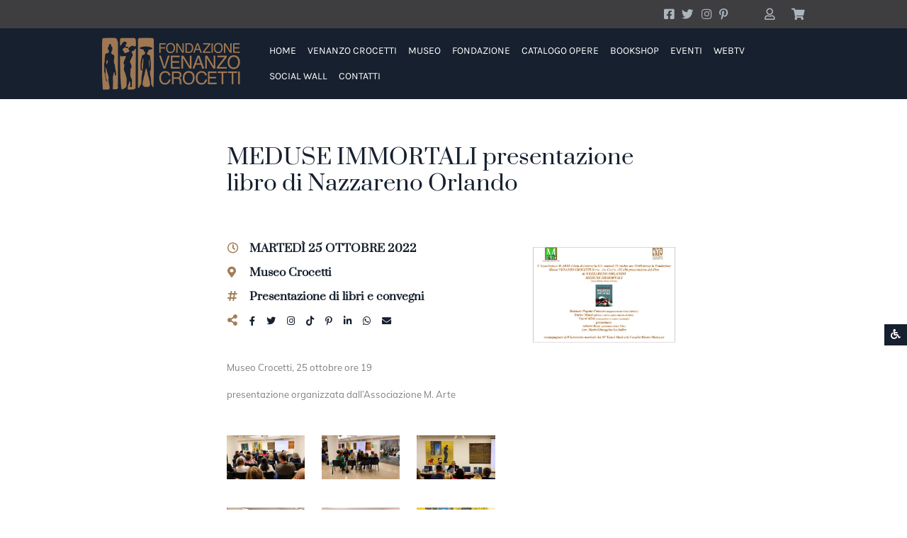

--- FILE ---
content_type: text/html; charset=utf-8
request_url: https://www.museocrocetti.it/eventi-det.aspx?l=it&id=214
body_size: 17262
content:
<!DOCTYPE html>
<html lang="it" dir="ltr">
<head>
<meta charset="utf-8">
<title>Eventi: MEDUSE IMMORTALI presentazione libro di Nazzareno Orlando - Museo Venanzo Crocetti</title>
<meta name="viewport" id="metaViewport" content="user-scalable=yes, initial-scale=1, width=device-width, viewport-fit=cover" data-tdv-general-scale="0.5">
<meta name="description" content="presentazione organizzata dall’Associazione M. Arte">
<meta name="keywords" content="">
<meta name="robots" content="index,follow">
<meta name="author" content="Pix Srl"><link rel="canonical" href="https://www.museocrocetti.it/project/meduse-immortali-presentazione-libro-di-nazzareno-orlando/"><link rel="apple-touch-icon" sizes="180x180" href="/contenuti/favicon/apple-touch-icon.png">
<link rel="icon" type="image/png" sizes="32x32" href="/contenuti/favicon/favicon-32x32.png">
<link rel="icon" type="image/png" sizes="16x16" href="/contenuti/favicon/favicon-16x16.png">
<link rel="manifest" href="/contenuti/favicon/site.webmanifest">
<link rel="mask-icon" href="/contenuti/favicon/safari-pinned-tab.svg" color="#a27d57">
<link rel="shortcut icon" href="/contenuti/favicon/favicon.ico">
<meta name="msapplication-TileColor" content="#ffffff">
<meta name="msapplication-config" content="/contenuti/favicon/browserconfig.xml">
<meta name="theme-color" content="#16202f">
<meta name="apple-mobile-web-app-title" content="Museo Venanzo Crocetti">
<meta name="application-name" content="Museo Venanzo Crocetti">
<meta name="apple-mobile-web-app-capable" content="yes">
<meta name="apple-mobile-web-app-status-bar-style" content="black-translucent"> 
<meta name="format-detection" content="telephone=no, email=no, address=no, date=no">
<meta property="og:type" content="website">
<meta property="og:url" content="https://www.museocrocetti.it/project/meduse-immortali-presentazione-libro-di-nazzareno-orlando/">
<meta property="og:image" content="//www.museocrocetti.it/contenuti/cicimm/eventi/214/202307031021503891-2-eventiimmagine-invito[1].jpeg">
<meta property="og:title" content="Eventi: MEDUSE IMMORTALI presentazione libro di Nazzareno Orlando - Museo Venanzo Crocetti">
<meta property="og:description" content="presentazione organizzata dall’Associazione M. Arte">
<meta property="og:locale" content="it_IT">
<meta property="og:site_name" content="www.museocrocetti.it">
<meta name="twitter:card" content="summary_large_image">
<meta name="twitter:title" content="Eventi: MEDUSE IMMORTALI presentazione libro di Nazzareno Orlando - Museo Venanzo Crocetti">
<meta name="twitter:site" content="https://www.museocrocetti.it/project/meduse-immortali-presentazione-libro-di-nazzareno-orlando/">
<meta name="twitter:description" content="presentazione organizzata dall’Associazione M. Arte">
<meta name="twitter:image" content="//www.museocrocetti.it/contenuti/cicimm/eventi/214/202307031021503891-2-eventiimmagine-invito[1].jpeg">
<meta name="twitter:image:alt" content="">
<script type="application/ld+json">
{
  "@context": "http://schema.org/",
  "@type": "Organization",
  "name": "Fondazione Venanzo Crocetti",
  "description": "presentazione organizzata dall’Associazione M. Arte",
  "image": "//www.museocrocetti.it/files/logo/logo.jpg",
  "url": "//www.museocrocetti.it",
  "email": "info@fondazionecrocetti.it",
  "address": {
    "@type": "PostalAddress",
    "addressLocality": "Roma",
    "addressRegion": "RM",
    "streetAddress": "Via Cassia 492",
    "postalCode": "00189",
    "addressCountry": "Italy"
  },
  "vatID": ""
}
</script>
<link href="/files/bootstrap5/css/custom.min.css?v=4.6" rel="stylesheet" type="text/css" crossorigin="anonymous">
<script src="/files/jquery-3.5.1.min.js"></script>
<script src="/files/bootstrap5/js/bootstrap.bundle.min.js" integrity="sha384-ka7Sk0Gln4gmtz2MlQnikT1wXgYsOg+OMhuP+IlRH9sENBO0LRn5q+8nbTov4+1p" crossorigin="anonymous"></script>
<script src="/files/utility.js?v=1.1"></script>
<script src="/files/form-validate.js?v=1"></script>
<script async src="//translate.google.com/translate_a/element.js?cb=googleTranslateElementInit"></script>
<style>
.dropdown-menu li {
position: relative;
}
.dropdown-menu .dropdown-submenu {
display: none;
position: absolute;
left: 100%;
top: -7px;
}
.dropdown-menu .dropdown-submenu-left {
right: 100%;
left: auto;
}
.dropdown-menu > li:hover > .dropdown-submenu {
display: block;
}
</style>

<script async src="https://www.googletagmanager.com/gtag/js?id=G-6P4HK1MGZ3"></script>
<script>
  window.dataLayer = window.dataLayer || [];
  function gtag(){dataLayer.push(arguments);}
  gtag('js', new Date());

  gtag('config', 'G-6P4HK1MGZ3', { 'anonymize_ip': true });
</script>

<script>
	$("header .areautente").addClass("d-none");
	var idclientem='';
	var idutentem='202601151958061270012638';
	let posattuale='d';
	function googleTranslateElementInit() {
	  new google.translate.TranslateElement({pageLanguage: 'it', includedLanguages: 'af,sq,am,ar,hy,az,eu,be,bn,bs,bg,ca,ceb,ny,zh-CN,zh-TW,co,hr,cs,da,nl,en,eo,et,tl,fi,fr,fy,gl,ka,de,el,gu,ht,ha,haw,iw,hi,hmn,hu,is,ig,id,ga,it,ja,jw,kn,kk,km,ko,ku,ky,lo,la,lv,lt,lb,mk,mg,ms,ml,mt,mi,mr,mn,my,ne,no,ps,fa,pl,pt,pa,ro,ru,sm,gd,sr,st,sn,sd,si,sk,sl,so,es,su,sw,sv,tg,ta,te,th,tr,uk,ur,uz,vi,cy,xh,yi,yo,zu',
		layout: google.translate.TranslateElement.InlineLayout.SIMPLE, autoDisplay: false}, 'google_translate_element');
		sistemaelementi('l');
	}
	
	$(window).resize(function() {
		sistemaelementi('t');
	});
	
	function sistemaelementi(tipo) {
		let posattualenew;
		if ($(window).width()<992) {
			posattualenew='m';
		}
		else {
			posattualenew='d';
		}
		if (posattualenew!=posattuale) {
			if (tipo=='l' || tipo=='t') spostalang(posattualenew);
			if (tipo=='d' || tipo=='t') spostadropdown(posattualenew);
		}
		if (tipo=='t') posattuale=posattualenew;
	}
	
	function spostalang(posattualenew) {
		if (posattualenew=='d') {
			$("#google_translate_element_desktop").append($("#google_translate_element").detach());
		}
		else {
			$("#google_translate_element_mobile").append($("#google_translate_element").detach());
		}
	}
	
	function spostadropdown(posattualenew) {
		if (posattualenew=='d') {
			$("#dropdownUser").append($("#dropdownUserMobile *").detach());
			$("#dropdownCart").append($("#dropdownCartMobile *").detach());
			$("#dropdownCartMobile").removeClass("collapseCarrello");
			$("#dropdownCart").addClass("collapseCarrello");
		}
		else {
			$("#dropdownUserMobile").append($("#dropdownUser *").detach());
			$("#dropdownCartMobile").append($("#dropdownCart *").detach());
			$("#dropdownCart").removeClass("collapseCarrello");
			$("#dropdownCartMobile").addClass("collapseCarrello");
		}
	}

    let primocaricamento=true;
	let fontsizedefault="16px";
	let volumedefault="3";
	let fontsizecurrent='';
	let fontfamilycurrent='';
	let modletturacurrent='';
	let altocontrastocurrent='';
	let volumecurrent='';
	let synth;
	let speech;
	let enablesintesivocale=false;
	let textspeech='';
	if ("speechSynthesis" in window) {
		enablesintesivocale=true;
		synth=window.speechSynthesis;
	}
	function listdisabled(element,valore){
		if (valore) {
			$(element).addClass("disabled").attr("aria-disabled",valore);
		}
		else {
			$(element).removeClass("disabled").attr("aria-disabled",valore);
		}
	}
	
	$(document).ready(function() {
		sistemaelementi('d');
		
		$("#btnaccvolume").val(volumedefault);
		
		$(document).on("loadtextspeech", function (event) {
			if (enablesintesivocale && textspeech!='') {
				listdisabled("#listplay",false);
				speech = new SpeechSynthesisUtterance(textspeech);
				speech.volume = (volumecurrent==''?volumedefault:volumecurrent)/10; //da 0 a 1
				speech.lang = 'it';
				
				speech.addEventListener("end", (event) => {
					listdisabled("#listplay",false);
					listdisabled("#listpause",true);
					listdisabled("#liststop",true);
				});
			}
		});
		
		modifichegrafiche();
		
		$(window).on("load",function() {	
			$(".fill-viewport [tdvclass=\"Button\"]").attr("tabindex",0);
		});
		$(window).resize(function() {
			modifichegrafiche();
		});
		
		$('#listlingue li').on("click",function(){
			var $a = $(this).find('a');
			var datalang=$a.attr("data-lang");
			location.href="/?l=" + datalang;
		});
		$('.lingue a').on("click",function(){
			var datalang=$(this).attr("data-lang");
			location.href="/?l=" + datalang;
		});
		//$(".scrolldown").css("scroll-margin-top",$(".sticky-top").outerHeight(true) + "px");
		$("body").on("click",".gotoanchor",function(event) {
			event.preventDefault();
			$('html, body').animate({
				scrollTop: $($(this).attr('href')).offset().top - $(".sticky-top").outerHeight(true) - 10
					}, 200);
		});
		
		getaccessibilityinfo();
		
		$("body").on("click","#btnaccriproduci", function() {
			changeaccessibilita("readerplay");
		});
		
		$("body").on("click","#btnaccpause", function() {
			changeaccessibilita("readerpause");
		});
		
		$("body").on("click","#btnaccstop", function() {
			changeaccessibilita("readerstop");
		});
		
		$("body").on("click","#btnaccfontincrease", function() {
			changeaccessibilita("fontincrease");
		});
		
		$("body").on("click","#btnaccfontdecrease", function() {
			changeaccessibilita("fontdecrease");
		});
		
		$("body").on("click","#btnaccfontreset", function() {
			changeaccessibilita("fontreset");
		});
		
		$("body").on("click","#btnaccfontdislessia", function() {
			changeaccessibilita("fontdislessia");
		});
		
		$("body").on("click","#btnaccmodlettura", function() {
			changeaccessibilitavalore("modlettura","1");
		});
		
		$("body").on("click","#btnaccaltocontrasto0", function() {
			changeaccessibilita("altocontrasto0");
		});
		
		$("body").on("click","#btnaccmodlettura", function() {
			changeaccessibilita("altocontrasto-50");
		});
		
		$("body").on("click","#btnaccmodlettura", function() {
			changeaccessibilita("altocontrasto50");
		});
		
		$("body").on("change","#btnaccvolume", function() {
			changeaccessibilitavalore("volume",$(this).val());
		});
		
		/*$("body").on("keydown", function(e) {
			if (e.altKey) {
				let isaccesskeymenu=false;
				$(".menuaccessibilita [accesskey]").each(function(index,element) {
					if (e.keyCode == $(this).attr("accesskey").charCodeAt(0)) {
						isaccesskeymenu=true;
						return false;
					}
				});
				if (isaccesskeymenu) {
					if (!$("#menuaccessibilita").attr("aria-expanded")) {
						$("#menuaccessibilita").trigger("click");
					}
				}
			}
		});*/
		
		$("body").on('eventoaggiornaautenticazione', function (event, idcliente, iscarrellocambiato) {
			idclientem=idcliente;
			if (idcliente==null || idcliente=='') {
				if (!$("header .areautente").hasClass("d-none")) $("header .areautente").addClass('d-none');
				$("header .login").removeClass('d-none');
			}
			else {
				idutentem=idcliente;
				if (iscarrellocambiato) $('body').trigger('eventoaggiornacarrello', [ idutentem ]);
				if (!$("header .login").hasClass("d-none")) $("header .login").addClass('d-none');
				$("header .areautente").removeClass('d-none');
			}
		  });

		  $('body').trigger('eventoaggiornaautenticazione',[ "", false ]);
		  
			$("body").on('eventoaggiornacarrello', function (event, idutente) {
				aggiornaboxcarrello(idutente);
			});
			$('body').trigger('eventoaggiornacarrello', [ idutentem ]);
		$('[data-toggle="tooltip"]').tooltip();
		 /* $('#opencollapseAccedi').popover({ 
						html: true, 
						content: $($(this).attr('data-element')).html()
		  });*/
		  $("body").on("submit","#form_login",function (event) {
				event.preventDefault();
				$(this).find("button[type=submit]").prop("disabled",true);
				$(".risultato_login").text('');
				$(".risultato_login").hide();
				$.ajax({url: "/data/utente/login-controllo.aspx", data: "nomeutente=" + encodetestoparametroxurl($("#username_login").val()) + "&password=" + encodetestoparametroxurl($("#password_login").val()) + "&ricorda=" + ($("#ricordami_login").prop("checked")?1:0), type: 'POST', dataType: 'json', success: function(result){
					if (result.Risultato=="OK") {
						var risultato=result.esito;
						if (risultato!=1) {
							var risultatologin;
							if (risultato==0) { 
								risultatologin="Le credenziali di accesso non sono corrette";
							}
							else {
								switch (risultato) {
									case 2:
										risultatologin="Le credenziali di accesso non sono attive";
										break;
									case 3:
										var datadal=new Date(result.data);
										risultatologin="Le credenziali di accesso saranno valide a partire dal {{data}}".replaceAll("{{data}}",formatdateLCID(datadal,'it_IT'.replaceAll("_","-")));
										break;
									case 4:
										risultatologin="Le credenziali di accesso non sono più valide";
										break;
									case 5:
										risultatologin="Le credenziali di accesso non sono abilitate per effettuare l'acquisto";
										break;
								}
							}
							$(".risultato_login").text(risultatologin);
							$(".risultato_login").show();
							$("#form_login button[type=submit]").prop("disabled",false);
						}
						else {
							var idcliente=result.idcliente;
							$("#username_login").val('');
							$("#password_login").val('');
							$("#ricordami_login").prop('checked',false);
							$("#form_login").removeClass("was-validated");
							$('.btnaccedi').collapse("hide");
							$('body').trigger('eventoaggiornaautenticazione',[ idcliente, result.carrellocambiato ]);
						}
					}
				}});
		  });
		  
		  $("body").on("click",".btnregistrati",function (event) {
			location.href="/registrazione.aspx?l=it";
		  });
		   
		  $("body").on("click",".logout",function (event) {
				event.preventDefault();
				$.ajax({url: "/data/utente/logout.aspx", data: "idcliente=" + encodetestoparametroxurl(idclientem), type: 'POST', dataType: 'json', success: function(result){
					if (result.Risultato=="OK") {
						var risultato=result.esito;
						if (risultato==1) {
							$('.btnareautente').collapse("hide");
							$('body').trigger('eventoaggiornaautenticazione',[ '', false ]);
						}
					}
				}});
		  });
		  
		  $(".collapseCarrello").on("click",".elimina",function(event) { 
				event.preventDefault();
				var id=$(this).parents("li").attr("data-id");
				$.ajax({url: "/data/carrello/carrello-elimina.aspx?idutente=" + encodetestoparametroxurl(idutentem) + "&id=" + id, type: 'GET', dataType: 'json', success: function(result){
					$('body').trigger('eventoaggiornacarrello', [ idutentem ]);
				}});
			});
			
			$("body").on("click",".btncarrello",function (event) {
				$(".collapseCarrello").toggle();
			});
	});
	
	function modifichegrafiche() {
		let heightmenuaccessibilita=495;
		if (window.innerHeight<heightmenuaccessibilita) heightmenuaccessibilita=window.innerHeight;
		$("#areaaccessibilita .invisible").height(heightmenuaccessibilita);
		$("#areaaccessibilita .invisible").css("overflow","auto");
		$("#menuaccessibilita").css("max-height",heightmenuaccessibilita);
		$("#menuaccessibilita").css("overflow","auto");
		$(".contenitorecentrale").css("min-height","calc(" + window.innerHeight + "px - " + $("header").outerHeight(true) + "px - " + ($(".testatapagina").length?$(".testatapagina").outerHeight(true):0) + "px - " + $("footer").outerHeight(true) + "px - " + $(".contenitorecentrale").css('margin-top') + " - " + $(".contenitorecentrale").css('margin-bottom') + ")");
	}
	
	function changeaccessibilita(tipo) {
		changeaccessibilitavalore(tipo,'');
	}
	
	function changeaccessibilitavalore(tipo,valore) {
		let changenome="";
		let changevalore="";
		switch(tipo) {
			case "readerplay":
				synth.speak(speech);
				listdisabled("#listplay",true);
				listdisabled("#listpause",false);
				listdisabled("#liststop",false);
				break;
			case "readerpause":
				if (synth.speaking) {
					listdisabled("#listplay",false);
					listdisabled("#listpause",false);
					listdisabled("#liststop",false);
				}
				else {
					synth.resume()
					listdisabled("#listplay",true);
					listdisabled("#listpause",false);
					listdisabled("#liststop",false);
				}
				break;
			case "readerstop":
				synth.stop();
				listdisabled("#listplay",false);
				listdisabled("#listpause",true);
				listdisabled("#liststop",true);
				break;
			case "fontincrease":
				changenome="fontsize";
				changevalore=(parseInt($('html').css("font-size"))+1) + "px";
				break;
			case "fontdecrease":
				changenome="fontsize";
				changevalore=((parseInt($('html').css("font-size"))-1)<1?1:parseInt($('html').css("font-size"))-1) + "px";
				break;
			case "fontreset":
				changenome="fontsize";
				changevalore=fontsizedefault;
				break;
			case "fontsize":
				changenome=tipo;
				changevalore=valore;
				break;
			case "fontdislessia":
				changenome="fontfamily";
				changevalore="dyslexic";
				break;
			case "fontfamily":
				changenome=tipo;
				changevalore=valore;
				break;
			case "modlettura":
				changenome=tipo;
				changevalore=valore;
				break;
			case "altocontrasto0":
				changenome="altocontrasto";
				changevalore="0";
				break;
			case "altocontrasto-50":
				changenome="altocontrasto";
				changevalore="-50";
				break;
			case "altocontrasto50":
				changenome="altocontrasto";
				changevalore="50";
				break;
			case "altocontrasto":
				changenome=tipo;
				changevalore=valore;
				break;
			case "volume":
				speech.volume = valore/10;
				changenome="readervolume";
				changevalore=valore;
				break;
		}
		switch(changenome){
			case "fontsize":
				$('html').css("font-size",changevalore);
				if (changevalore==fontsizedefault) {
					changevalore="";
				}
				if (primocaricamento || fontsizecurrent==changevalore) {
					changenome="";
				}
				else {
					fontsizecurrent=changevalore;
				}
				break;
			case "fontfamily":
				if (primocaricamento) {
					changenome="";
				}
				let dyslexicfont="";
				if (primocaricamento || fontfamilycurrent!=changevalore) {
					dyslexicfont=$(':root').css("--bs-font-family-dyslexic");
				}
				if (dyslexicfont=="") {
					changevalore="";
				}
				$(':root').css("--bs-font-family-dyslexic-string",dyslexicfont);
				fontfamilycurrent=changevalore;
				break;
			case "modlettura":
				if (primocaricamento) {
					changenome="";
				}
				let modalitalettura="";
				if (primocaricamento || modletturacurrent!=changevalore) {
					modalitalettura="1";
				}
				if (modalitalettura=="") {
					changevalore="";
				}
				modletturacurrent=changevalore;
				break;
			case "altocontrasto":
				if (primocaricamento) {
					changenome="";
				}
				let altocontrasto=changevalore;
				if (altocontrastocurrent==changevalore) {
					altocontrasto="";
				}
				if (altocontrasto=="") {
					changevalore="";
				}
				altocontrastocurrent=changevalore;
				break;
			case "volume":
				if (changevalore==volumedefault) {
					changevalore="";
				}
				if (primocaricamento || volumecurrent==changevalore) {
					changenome="";
				}
				volumecurrent=changevalore;
				break;
		}
		if (changenome!="") {
			$.ajax({url: '/data/accessibility/set.aspx', data: 'nome=' + changenome + '&valore=' + changevalore, type: 'GET', dataType: 'json', success: function(json){
					/*if (json.Risultato=='OK') {
					}*/
				}
			});
		}
	}
	
	function getaccessibilityinfo() {
		$.ajax({url: '/data/accessibility/get.aspx', data: '', type: 'GET', dataType: 'json', success: function(json){
			if (json.Risultato=='OK') {
				if (json.Rows.length==1) {
					let indefinito;
					let nome;
					let valore;
					let arraynomi=["fontsize","fontfamily","modlettura","altocontrasto","volume"];
					for (let i=0;i<arraynomi.length;i++) {
						nome=arraynomi[i];
						eval('valore=json.Rows[0][\'' + nome + '\']');
						if (valore!==indefinito) {
							if (nome=="volume")
								$("#btnaccvolume").val(valore);
							if (valore!='') {
								changeaccessibilitavalore(nome,valore); 
								eval(nome + 'current=valore');
							}
						}
					}
					primocaricamento=false;
				}
			}
		}
		});
	}
	
	function aggiornaboxcarrello(idutente) {
		$.ajax({url: "/data/carrello/carrello-view.aspx?codicelingua=it&idutente=" + encodetestoparametroxurl(idutente), type: 'GET', dataType: 'json', success: function(result){
			var quantitatotale=0;
			if (result.Risultato=="OK") {
				if (result.Rows.length>0) {
					var totale=0;
					var riga=$(".templaterowboxcarrello").html();
					var righe='';
					var prezzo, quantita;
					var dataora;
					for (var i=0;i<result.Rows.length;i++) {
						dataora=new Date(result.Rows[i].dataora);
						prezzo=result.Rows[i].prezzo;
						quantita=result.Rows[i].quantita;
						totale+=round(prezzo*quantita,2);
						quantitatotale+=quantita;
						righe+=riga.replaceAll("##nomeprodotto##",result.Rows[i].nome).replaceAll("##descrizioneprodotto##","").replaceAll("##prezzo##","€ " + formatpriceLCID(prezzo),'it_IT'.replaceAll("_","-")).replaceAll("##quantita##",quantita).replaceAll("##idarticolo##",result.Rows[i].idarticolo);
					}
					var scontoutente='';
					var totalescontoutente=0;
					if (result.sconto1utente!=0||result.sconto2utente!=0) {
						scontoutente="Sconto ";
						if (result.sconto1utente!=0)
							scontoutente+=result.sconto1utente + "%";
						if (result.sconto2utente!=0) {
							if (result.sconto2utente!=0) scontoutente+=" + "
							scontoutente+=result.sconto2utente + "%";
						}
						var totalesenzasconto=totale;
						totale=round(totale*(1-result.sconto1utente/100)*(1-result.sconto2utente/100),2);
						totalescontoutente=round(totalesenzasconto-totale,2);
					}
					$(".collapseCarrello").html($(".templaterowsboxcarrello").html().replaceAll("##rows##",righe).replaceAll("##scontoutente##",scontoutente).replaceAll("##totalescontoutente##","- € " + formatpriceLCID(totalescontoutente)).replaceAll("##totale##","€ " + formatpriceLCID(totale)));
					if (result.sconto1utente==0&&result.sconto2utente==0) {
						$(".collapseCarrello .rigascontoutente").removeClass("d-flex").addClass("d-none");
					}
				}
				else {
					$(".collapseCarrello").html($(".templatenorowboxcarrello").html());
				}
				if (quantitatotale>0) {
					$(".quantitanelcarrello").text(quantitatotale);
					if ($(".quantitanelcarrello").hasClass("d-none")) $(".quantitanelcarrello").removeClass("d-none");
				}
				else {
					if (!$(".quantitanelcarrello").hasClass("d-none")) $(".quantitanelcarrello").addClass("d-none");
				}
			}
		}});
	}
</script>


  
<script type="application/ld+json">
{
  "@context": "http://schema.org/",
  "@type": "Event",
  "name": "MEDUSE IMMORTALI presentazione libro di Nazzareno Orlando",
 "description": "Museo Crocetti, 25 ottobre ore 19

presentazione organizzata dall’Associazione M. Arte",
  "image": "//www.museocrocetti.it/contenuti/cicimm/eventi/214/202307031021503891-2-eventiimmagine-invito%5b1%5d.jpeg",
  
  "url": "https://www.museocrocetti.it/eventi-det.aspx?l=it&id=214",
  
  "location": {
	"@type": "Place",

    "name": "Museo Crocetti "  
  },

  "startDate": "2022-10-25",
  "endDate": "2022-10-25",
  "eventStatus": "EventScheduled"
}
</script>

<script src="/files/masonry.pkgd.min.js" integrity="sha384-GNFwBvfVxBkLMJpYMOABq3c+d3KnQxudP/mGPkzpZSTYykLBNsZEnG2D9G/X/+7D" crossorigin="anonymous" async></script>
<script>
	$(window).on("load", function() {
        $('.gridmasonry').masonry({
		  percentPosition: true
		});
    });
</script>

<script>
	$(document).ready(function() {
		var Immagini=[[],[]];

		Immagini[0][0]='/contenuti/cicimm/eventi/214/202307031021503891-2-eventiimmagine-invito[1].jpeg';
		Immagini[1][0]='';

		$("body").on("click", "[data-fotogallery=immagini]", function() {
			var Valori = $(this).attr("data-fotogallery-order") + "#";
			if (Immagini.length>0) {
				$("#ImgImmagini").attr("src", Immagini[0][$(this).attr("data-fotogallery-order")]);
				$("#ImgImmagini").attr("alt", Immagini[1][$(this).attr("data-fotogallery-order")]);
				$("#ImgImmagini + .figure-caption").text(Immagini[1][$(this).attr("data-fotogallery-order")]);
				for (i = 0; i < Immagini[0].length; i++){
				  Valori += Immagini[0][$(this).attr("data.i")] + "#";
				}
			}
            
            var Testo = "";
            if(!$("#TabImmagini").length){
                Testo += "<div id='TabImmagini' class='divoverlayfotogallery'>";
                if(Immagini.length > 1){
					Testo += "<div id='NextImmagini' role='button' class='fotogalleryimgnext'><i class=\"fa fa-chevron-right fa-5x\" aria-hidden=\"true\"><span class=\"visually-hidden\">Avanti</span></i></div>";
					Testo += "<div id='PrevImmagini' role='button' class='fotogalleryimgprev'><i class=\"fa fa-chevron-left fa-5x\" aria-hidden=\"true\"></i><span class=\"visually-hidden\">Indietro</span></div>";
				}
                Testo += "<div id='ChiudiImmagini' role='button' class='fotogalleryimgchiudi'><i class=\"fas fa-times fa-5x\" aria-hidden=\"true\"></i><span class=\"visually-hidden\">Chiudi</div>";
                Testo += "<div class=\"row vh-100 justify-content-center align-items-center\"><div class=\"col-12\"><figure class=\"figure\"><img id='ImgImmagini' src='' class='fotogalleryimg' alt=''><figcaption class=\"figure-caption\"></figcaption></figure></div></div>";
                $("body").append(Testo);
            }
            var i = parseInt($(this).attr("data-fotogallery-order"));
            $("#ImgImmagini").attr("data-fotogallery-order", i);
			if (Immagini.length>0) {
				$("#ImgImmagini").attr("src", Immagini[0][i]);
				$("#ImgImmagini").attr("alt", Immagini[1][i]);
				$("#ImgImmagini + .figure-caption").text(Immagini[1][i]);
			}
            $("#TabImmagini").show();
		});
        
        $("body").on("click", "#ChiudiImmagini", function() {
            if($("#TabImmagini").length){
                $("#TabImmagini").hide();
            }
        });
        
        $("body").on("click", "#PrevImmagini", function() {
            var i = parseInt($("#ImgImmagini").attr("data-fotogallery-order"));
            i--;
            if(i < 0) i = (Immagini[0].length - 1);
            
            $("#ImgImmagini").attr("data-fotogallery-order", i);
			if (Immagini.length>0) {
				$("#ImgImmagini").attr("src", Immagini[0][i]);
				$("#ImgImmagini").attr("alt", Immagini[1][i]);
				$("#ImgImmagini + .figure-caption").text(Immagini[1][i]);
			}
        });
        
        $("body").on("click", "#NextImmagini", function() {
            var i = parseInt($("#ImgImmagini").attr("data-fotogallery-order"));
            
            i++;
            if (i >= Immagini[0].length) i = 0;
            
            $("#ImgImmagini").attr("data-fotogallery-order", i);
			if (Immagini.length>0) {
				$("#ImgImmagini").attr("src", Immagini[0][i]);
				$("#ImgImmagini").attr("alt", Immagini[1][i]);
				$("#ImgImmagini + .figure-caption").text(Immagini[1][i]);
			}
        });
        
        $("body").on( "click", "#ImgImmagini", function() {
            var offset = $(this).offset();
            var i = parseInt($(this).attr("data-fotogallery-order"));
            var Meta = parseInt(parseInt($(this).width()) / 2);
            var Punto = parseInt(e.pageX - offset.left);
            if(Punto > Meta){
                i++;
                if (i >= Immagini[0].length) i = 0;
            }else{
                i--;
                if(i < 0) i = (Immagini[0].length - 1);
            }
            $("#ImgImmagini").attr("data-fotogallery-order", i);
			if (Immagini.length>0) {
				$("#ImgImmagini").attr("src", Immagini[0][i]);
				$("#ImgImmagini").attr("alt", Immagini[1][i]);
				$("#ImgImmagini + .figure-caption").text(Immagini[1][i]);
			}
        });
		

	var Gallery=[[],[]];

		Gallery[0][0]='/contenuti/cicimm/eventi/214/202307101701226786-CDrI8NHVbNqtALhnsg4F9iR-galleria-1.jpeg';
		Gallery[1][0]='';

		Gallery[0][1]='/contenuti/cicimm/eventi/214/202307101701286961-CDrI8NHVbNqtALhnsg4F9iR-galleria-WhatsApp Image 2022-10-25 at 20.04.15 (1).jpeg';
		Gallery[1][1]='';

		Gallery[0][2]='/contenuti/cicimm/eventi/214/202307101701351963-CDrI8NHVbNqtALhnsg4F9iR-galleria-WhatsApp Image 2022-10-25 at 20.04.17.jpeg';
		Gallery[1][2]='';

		Gallery[0][3]='/contenuti/cicimm/eventi/214/202307101701432753-CDrI8NHVbNqtALhnsg4F9iR-galleria-WhatsApp Image 2022-10-25 at 20.04.18 (2).jpeg';
		Gallery[1][3]='';

		Gallery[0][4]='/contenuti/cicimm/eventi/214/202307101701596222-CDrI8NHVbNqtALhnsg4F9iR-galleria-WhatsApp Image 2022-10-25 at 20.04.18.jpeg';
		Gallery[1][4]='';

		Gallery[0][5]='/contenuti/cicimm/eventi/214/202307101702081380-CDrI8NHVbNqtALhnsg4F9iR-galleria-WhatsApp Image 2022-10-26 at 11.54.55.jpeg';
		Gallery[1][5]='';

		Gallery[0][6]='/contenuti/cicimm/eventi/214/202307101702139193-CDrI8NHVbNqtALhnsg4F9iR-galleria-WhatsApp Image 2022-10-26 at 11.55.06 (2).jpeg';
		Gallery[1][6]='';

		Gallery[0][7]='/contenuti/cicimm/eventi/214/202307101702287488-CDrI8NHVbNqtALhnsg4F9iR-galleria-WhatsApp Image 2022-10-27 at 08.52.24.jpeg';
		Gallery[1][7]='';

		Gallery[0][8]='/contenuti/cicimm/eventi/214/202307101702417493-CDrI8NHVbNqtALhnsg4F9iR-galleria-WhatsApp Image 2022-10-27 at 08.52.25 (2).jpeg';
		Gallery[1][8]='';

		Gallery[0][9]='/contenuti/cicimm/eventi/214/202307101702553903-CDrI8NHVbNqtALhnsg4F9iR-galleria-WhatsApp Image 2022-10-27 at 08.52.25.jpeg';
		Gallery[1][9]='';

		Gallery[0][10]='/contenuti/cicimm/eventi/214/202307101703016091-CDrI8NHVbNqtALhnsg4F9iR-galleria-WhatsApp Image 2022-10-27 at 08.52.26 (1).jpeg';
		Gallery[1][10]='';

		Gallery[0][11]='/contenuti/cicimm/eventi/214/202307101703163337-CDrI8NHVbNqtALhnsg4F9iR-galleria-WhatsApp Image 2022-10-27 at 08.52.29.jpeg';
		Gallery[1][11]='';

		Gallery[0][12]='/contenuti/cicimm/eventi/214/202307101703339129-CDrI8NHVbNqtALhnsg4F9iR-galleria-WhatsApp Image 2022-10-27 at 08.52.33.jpeg';
		Gallery[1][12]='';

		$("body").on("click", "[data-fotogallery=gallery]", function() {
			var Valori = $(this).attr("data-fotogallery-order") + "#";
			if (Gallery.length>0) {
				$("#ImgGallery").attr("src", Gallery[0][$(this).attr("data-fotogallery-order")]);
				$("#ImgGallery").attr("alt", Gallery[1][$(this).attr("data-fotogallery-order")]);
				$("#ImgGallery + .figure-caption").text(Gallery[1][$(this).attr("data-fotogallery-order")]);
				for (i = 0; i < Gallery[0].length; i++){
				  Valori += Gallery[0][$(this).attr("data.i")] + "#";
				}
			}
            
            var Testo = "";
            if(!$("#TabGallery").length){
                Testo += "<div id='TabGallery' class='divoverlayfotogallery'>";
                if(Gallery.length > 1){
					Testo += "<div id='NextGallery' role='button' class='fotogalleryimgnext'><i class=\"fa fa-chevron-right fa-5x\" aria-hidden=\"true\"><span class=\"visually-hidden\">Avanti</span></i></div>";
					Testo += "<div id='PrevGallery' role='button' class='fotogalleryimgprev'><i class=\"fa fa-chevron-left fa-5x\" aria-hidden=\"true\"></i><span class=\"visually-hidden\">Indietro</span></div>";
				}
                Testo += "<div id='ChiudiGallery' role='button' class='fotogalleryimgchiudi'><i class=\"fas fa-times fa-5x\" aria-hidden=\"true\"></i><span class=\"visually-hidden\">Chiudi</div>";
                Testo += "<div class=\"row vh-100 justify-content-center align-items-center\"><div class=\"col-12\"><figure class=\"figure\"><img id='ImgGallery' src='' class='fotogalleryimg' alt=''><figcaption class=\"figure-caption\"></figcaption></figure></div></div>";
                $("body").append(Testo);
            }
            var i = parseInt($(this).attr("data-fotogallery-order"));
            $("#ImgGallery").attr("data-fotogallery-order", i);
			if (Gallery.length>0) {
				$("#ImgGallery").attr("src", Gallery[0][i]);
				$("#ImgGallery").attr("alt", Gallery[1][i]);
				$("#ImgGallery + .figure-caption").text(Gallery[1][i]);
			}
            $("#TabGallery").show();
		});
        
        $("body").on("click", "#ChiudiGallery", function() {
            if($("#TabGallery").length){
                $("#TabGallery").hide();
            }
        });
        
        $("body").on("click", "#PrevGallery", function() {
            var i = parseInt($("#ImgGallery").attr("data-fotogallery-order"));
            i--;
            if(i < 0) i = (Gallery[0].length - 1);
            
            $("#ImgGallery").attr("data-fotogallery-order", i);
			if (Gallery.length>0) {
				$("#ImgGallery").attr("src", Gallery[0][i]);
				$("#ImgGallery").attr("alt", Gallery[1][i]);
				$("#ImgGallery + .figure-caption").text(Gallery[1][i]);
			}
        });
        
        $("body").on("click", "#NextGallery", function() {
            var i = parseInt($("#ImgGallery").attr("data-fotogallery-order"));
            
            i++;
            if (i >= Gallery[0].length) i = 0;
            
            $("#ImgGallery").attr("data-fotogallery-order", i);
			if (Gallery.length>0) {
				$("#ImgGallery").attr("src", Gallery[0][i]);
				$("#ImgGallery").attr("alt", Gallery[1][i]);
				$("#ImgGallery + .figure-caption").text(Gallery[1][i]);
			}
        });
        
        $("body").on( "click", "#ImgGallery", function() {
            var offset = $(this).offset();
            var i = parseInt($(this).attr("data-fotogallery-order"));
            var Meta = parseInt(parseInt($(this).width()) / 2);
            var Punto = parseInt(e.pageX - offset.left);
            if(Punto > Meta){
                i++;
                if (i >= Gallery[0].length) i = 0;
            }else{
                i--;
                if(i < 0) i = (Gallery[0].length - 1);
            }
            $("#ImgGallery").attr("data-fotogallery-order", i);
			if (Gallery.length>0) {
				$("#ImgGallery").attr("src", Gallery[0][i]);
				$("#ImgGallery").attr("alt", Gallery[1][i]);
				$("#ImgGallery + .figure-caption").text(Gallery[1][i]);
			}
        });

	});
</script>

<script>
	$(document).ready(function() {
		textspeech+='MEDUSE IMMORTALI presentazione libro di Nazzareno Orlando\n\n';
		
		textspeech+='Museo Crocetti, 25 ottobre ore 19\n\npresentazione organizzata dall’Associazione M. Arte\n\n';
		
		$('body').trigger("loadtextspeech");
	});
</script>


<link href="/files/font-awesome.min.css" rel="stylesheet" type="text/css" crossorigin="anonymous">
<link rel="stylesheet" href="/fonts.min.css?v=1642069107659" type="text/css">
</head>
<body id="bodymaster">

<div class="position-fixed bottom-0 end-0 z-index-1030 flex-nowrap" id="areaaccessibilita">
<div class="row g-0 align-items-center">
<div class="col-auto invisible"></div>
<div class="col-auto" id="colbtnaccessibilita"><button type="button" class="btn btn-primary fs-4 px-2 py-1 rounded-0" data-bs-toggle="collapse" data-bs-target="#menuaccessibilita" aria-expanded="false" aria-controls="menuaccessibilita" accesskey="?"><i class="fas fa-wheelchair" aria-hidden="true"></i><span class="visually-hidden">Screen Reader</span></button></div>
<div class="col-auto collapse" id="menuaccessibilita">
  <ul class="list-group fs-6">
	 <li class="list-group-item list-group-item-action disabled" aria-disabled="true" id="listplay"><a href="#" class="text-decoration-none stretched-link" id="btnaccriproduci" accesskey="r"><i class="far fa-play-circle" aria-hidden="true"></i> Riproduci</a></li>
	 <li class="list-group-item list-group-item-action disabled" aria-disabled="true" id="listpause"><a href="#" class="text-decoration-none stretched-link" id="btnaccpausa" accesskey="p"><i class="far fa-pause-circle" aria-hidden="true"></i> Pausa</a></li>
	 <li class="list-group-item list-group-item-action disabled" aria-disabled="true" id="liststop"><a href="#" class="text-decoration-none stretched-link" id="btnaccstop" accesskey="s"><i class="far fa-stop-circle" aria-hidden="true"></i> Interrompi</a></li>
	 <li class="list-group-item list-group-item-action"><a href="#" class="text-decoration-none stretched-link" id="btnaccfontincrease" accesskey="+"><span class="material-symbols-outlined" aria-hidden="true">text_increase</span> Carattere +</a></li>
	 <li class="list-group-item list-group-item-action"><a href="#" class="text-decoration-none stretched-link" id="btnaccfontdecrease" accesskey="-"><span class="material-symbols-outlined" aria-hidden="true">text_decrease</span> Carattere -</a></li>
	 <li class="list-group-item list-group-item-action"><a href="#" class="text-decoration-none stretched-link" id="btnaccfontreset" accesskey="<"><span class="material-symbols-outlined" aria-hidden="true">undo</span> Carattere Reset</a></li>
	 <li class="list-group-item list-group-item-action"><a href="#" class="text-decoration-none stretched-link" id="btnaccfontdislessia" accesskey="b"><span class="material-symbols-outlined" aria-hidden="true">format_bold</span> Carattere per dislessici</a></li>
	 <li class="list-group-item list-group-item-action"><a href="#" class="text-decoration-none stretched-link" id="btnaccmodlettura" accesskey="l"><i class="fas fa-book-open" aria-hidden="true"></i> Modalità Lettura</a></li>
	 <li class="list-group-item list-group-item-action"><a href="#" class="text-decoration-none stretched-link" id="btnaccaltocontrasto0" accesskey="1"><i class="fas fa-adjust" aria-hidden="true"></i> Alto Contrasto</a></li>
	 <li class="list-group-item list-group-item-action"><a href="#" class="text-decoration-none stretched-link" id="btnaccaltocontrasto50" accesskey="2"><i class="fas fa-adjust fa-rotate-50" aria-hidden="true"></i> Alto Contrasto</a></li>
	 <li class="list-group-item list-group-item-action"><a href="#" class="text-decoration-none stretched-link" id="btnaccaltocontrasto-50" accesskey="3"><i class="fas fa-adjust fa-rotate--50" aria-hidden="true"></i> Alto Contrasto</a></li>
	 <li class="list-group-item list-group-item-action"><input type="range" min="0" max="5" step="1" class="form-range w-50 d-inline-block align-middle" id="btnaccvolume" accesskey="v"> <label for="btnaccvolume" class="form-label">Volume</label></li>
  </ul>
</div></div></div>

<div class="container-xxxxl px-0 justify-content-center minlarg">

<a class="visually-hidden-focusable" href="#maincontent">Vai ai contenuti della pagina</a>
<a class="visually-hidden-focusable" href="#mainfooter">Vai al pié di pagina</a>
	<header class="sticky-top menuprincipale">
		<a id="mainheader"></a>
		<div class="col-12 py-2 d-none d-lg-block" style="background-color: var(--bs-gray-sfondo)">
			<div class="row mx-5 mx-xl-10 justify-content-end align-items-center">
				<div class="col-auto text-end">

						<a href="https://www.facebook.com/museo.crocetti/" target="_blank" class="fs-3 btnsocial px-1" style="color:var(--bs-gray-500)" aria-label="Account Facebook"><i class="fab fa-facebook-square"></i></a>

						<a href="https://twitter.com/Museo_Crocetti/status/869457886019289088" target="_blank" class="fs-3 btnsocial px-1" style="color:var(--bs-gray-500)" aria-label="Account Twitter"><i class="fab fa-twitter"></i></a>

						<a href="https://www.instagram.com/explore/locations/1026282536/" target="_blank" class="fs-3 btnsocial px-1" style="color:var(--bs-gray-500)" aria-label="Account Instagram"><i class="fab fa-instagram"></i></a>

						<a href="https://www.pinterest.it/museocrocetti/" target="_blank" class="fs-3 btnsocial px-1" style="color:var(--bs-gray-500)" aria-label="Account Pinterest"><i class="fab fa-pinterest-p"></i></a>
</div>
				<div class="col-auto text-end"><div id="google_translate_element_desktop"><div id="google_translate_element" class="google_translate_element"></div></div></div>
				<div class="col-auto pe-0 text-end">
					<div class="navbar-nav flex-row">
					<div class="nav-item dropdown">
							<a class="nav-link fs-3 py-0 border-0" href="#" style="color:var(--bs-gray-500)" id="navbarDarkDropdownMenuLinkUser" role="button" data-bs-toggle="dropdown" aria-expanded="false" aria-label="Utente">
						<i class="far fa-user"></i>
					  </a>
					  <div class="dropdown-menu dropdown-menu-light bg-white" aria-labelledby="navbarDarkDropdownMenuLinkUser" id="dropdownUser">
						<div class="row login">
						<div class="col-12">
						<form class="row px-3 py-3 needs-validation" id="form_login" novalidate>
					<div class="col-12">
					<div class="row mb-3">
					  <div class="col-12">
						<input type="text" class="form-control" id="username_login" placeholder="Nome Utente" required aria-label="Nome Utente">
					   <div class="invalid-feedback">
								  Nome Utente non valido
								</div>
					  </div>
					</div>
					<div class="row mb-3">
					  <div class="col-12">
						<input type="password" class="form-control" id="password_login" placeholder="Password" required aria-label="Password">
					   <div class="invalid-feedback">
								  Password non valida
								</div>
					  </div>
					</div>
					<div class="row mb-3">
					<div class="col-12">
					  <div class="custom-control custom-switch">
						<input type="checkbox" class="custom-control-input" id="ricordami_login">
						<label class="custom-control-label" for="ricordami_login">
						  Ricordami
						</label>
					  </div>
					  </div>
					</div>
					<div class="invalid-feedback esito risultato_login">
					</div>
					<div class="row mb-3">
					<div class="col-12">
					<button type="submit" class="form-control btn btn-third text-uppercase fw-bold" id="btnlogin">Entra</button>
					</div>
					</div>
					<div class="row">
					<div class="col-12">
					<a href="/password-dimenticata.aspx?l=it">Password dimenticata?</a>
					</div>
					</div>
					</div>
					</form>
					<div class="dropdown-divider"></div>
					<div class="row px-3 py-3">
					<div class="col-12">
					<div class="row mb-2">
					<div class="col-12">
					Non hai l'accesso?
					</div>
					</div>
					<div class="row">
					<div class="col-12">
					<button type="button" class="form-control btn btn-secondary text-uppercase fw-bold btnregistrati">Registrati</button>
					</div>
					</div>
					</div>
					</div>
					</div>
					</div>
						<!--<div class="areautente"><a class="dropdown-item fs-3" href="/acquisti.aspx?l=it">Lista Acquisti</a></div>-->
						<div class="areautente"><a class="dropdown-item fs-3" href="/modifica-dati.aspx?l=it">Modifica Dati</a></div>
						<div class="areautente"><a class="dropdown-item fs-3" href="/modifica-password.aspx?l=it">Cambia Password</a></div>
						<div class="areautente"><a class="dropdown-item fs-3 logout" href="#">Disconnetti</a></div>
					  </div>
					</div>
					 <div class="nav-item dropdown ps-4">
					  <a class="nav-link fs-3 py-0 border-0 position-relative" href="#" style="color:var(--bs-gray-500)" id="navbarDarkDropdownMenuLinkCart" role="button" data-bs-toggle="dropdown" aria-expanded="false" aria-label="Carrello">
					   <i class="fas fa-shopping-cart"></i><span class="badge bg-secondary quantitanelcarrello d-none fs-7 position-absolute bottom-0 start-100 translate-middle rounded-pill"></span>
					  </a>
					  <div class="dropdown-menu dropdown-menu-light bg-white collapseCarrello" aria-labelledby="navbarDarkDropdownMenuLinkCart" id="dropdownCart">
					  </div>
					</div>
				  </div>
				</div>
			</div>
		</div>
		<nav class="navbar navbar-expand-lg navbar-dark bg-primary justify-content-lg-center py-1">
		<div class="container-fluid align-self-center px-5 px-xl-10">
		<div class="col-5 col-lg-auto py-2"><a class="navbar-brand" href="/?l=it">
		  <img src="/files/logo/logo.png?v=3" alt="Logo Fondazione Museo Crocetti" class="img-fluid">
		</a></div>
		<button class="navbar-toggler" type="button" data-bs-toggle="collapse" data-bs-target="#navbarNav" aria-controls="navbarNav" aria-expanded="false" aria-label="Apri/chiudi Menu navigazione">
		  <span class="navbar-toggler-icon"></span>
		</button>
		<div class="collapse navbar-collapse pb-3 pb-lg-0 z-index-1020" id="navbarNav">
      <ul class="navbar-nav flex-wrap text-uppercase mx-auto px-0 px-lg-3">
        <li class="nav-item">
          <a class="nav-link text-nowrap text-white py-2 py-lg-0" href="/?l=it">Home</a>
		</li>
	
        <li class="nav-item dropdown">
          <a class="nav-link text-nowrap text-white py-2 py-lg-0" href="#" aria-haspopup="true" role="button" id="navbarDarkDropdownMenu4" data-bs-toggle="dropdown" aria-expanded="false">Venanzo Crocetti</a>
			<ul class="dropdown-menu dropdown-menu-light bg-white" aria-labelledby="navbarDarkDropdownMenu4">
		 <li><a class="dropdown-item" href="/biografia/">Biografia</a></li>
		 <li><a class="dropdown-item" href="/bibliografia/">Bibliografia</a></li>
		 <li><a class="dropdown-item" href="/venanzo-crocetti/mostre-in-corso/">Mostre in Corso</a></li>
		 <li><a class="dropdown-item" href="/venanzo-crocetti/archivio-mostre/">Archivio Mostre</a></li>
		 <li><a class="dropdown-item" href="/in-comodato-gratuito/">In comodato gratuito</a></li></ul></li>

        <li class="nav-item dropdown">
          <a class="nav-link text-nowrap text-white py-2 py-lg-0" href="#" aria-haspopup="true" role="button" id="navbarDarkDropdownMenu7" data-bs-toggle="dropdown" aria-expanded="false">Museo</a>
			<ul class="dropdown-menu dropdown-menu-light bg-white" aria-labelledby="navbarDarkDropdownMenu7">
		 <li><a class="dropdown-item" href="/la-storia/">La storia</a></li>
		 <li><a class="dropdown-item" href="#">Gli Spazi &raquo;</a>
		 <ul class="dropdown-menu dropdown-submenu dropdown-menu-light bg-white" aria-labelledby="navbarDarkDropdownMenu9">
		 <li><a class="dropdown-item" href="/atelier/">Atelier</a></li>
		 <li><a class="dropdown-item" href="/casa-museo/">Casa Museo</a></li>
		 <li><a class="dropdown-item" href="/sala-polifunzionale/">Sala Polifunzionale</a></li>
		 <li><a class="dropdown-item" href="/archivio/">Archivio</a></li>
		 <li><a class="dropdown-item" href="/biblioteca/">Biblioteca</a></li></ul></li>
</ul></li>

        <li class="nav-item dropdown">
          <a class="nav-link text-nowrap text-white py-2 py-lg-0" href="#" aria-haspopup="true" role="button" id="navbarDarkDropdownMenu15" data-bs-toggle="dropdown" aria-expanded="false">Fondazione</a>
			<ul class="dropdown-menu dropdown-menu-light bg-white" aria-labelledby="navbarDarkDropdownMenu15">
		 <li><a class="dropdown-item" href="/fondazione-v-crocetti/">Chi Siamo</a></li>
		 <li><a class="dropdown-item" href="/amministrazione-trasparente/">Amministrazione Trasparente</a></li></ul></li>

        <li class="nav-item">
          <a class="nav-link text-nowrap text-white py-2 py-lg-0" href="/scultura/">Catalogo Opere</a>
		</li>
	
        <li class="nav-item">
          <a class="nav-link text-nowrap text-white py-2 py-lg-0" href="/bookshop-2/">Bookshop</a>
		</li>
	
        <li class="nav-item dropdown">
          <a class="nav-link text-nowrap text-white py-2 py-lg-0" href="#" aria-haspopup="true" role="button" id="navbarDarkDropdownMenu21" data-bs-toggle="dropdown" aria-expanded="false">Eventi</a>
			<ul class="dropdown-menu dropdown-menu-light bg-white" aria-labelledby="navbarDarkDropdownMenu21">
		 <li><a class="dropdown-item" href="/esposizioni-temporanee/">Esposizioni Temporanee</a></li>
		 <li><a class="dropdown-item" href="/ultime-novita/">Ultime Novità</a></li>
		 <li><a class="dropdown-item" href="/presentazioni-libri/">Presentazione di libri</a></li>
		 <li><a class="dropdown-item" href="/serate-musicali/">Serate musicali</a></li></ul></li>

        <li class="nav-item">
          <a class="nav-link text-nowrap text-white py-2 py-lg-0" href="/webtv/">WebTV</a>
		</li>
	
        <li class="nav-item">
          <a class="nav-link text-nowrap text-white py-2 py-lg-0" href="/social-wall/">Social Wall</a>
		</li>
	
        <li class="nav-item">
          <a class="nav-link text-nowrap text-white py-2 py-lg-0" href="/contatti/">Contatti</a>
		</li>
	
      </ul>

<div class="row">

	<div class="col-12 d-block d-lg-none mt-3">

		<a href="https://www.facebook.com/museo.crocetti/" target="_blank" class="fs-3 btnsocial px-1" style="color:var(--bs-gray-200)" aria-label="Account Facebook"><i class="fab fa-facebook-square"></i></a>

		<a href="https://twitter.com/Museo_Crocetti/status/869457886019289088" target="_blank" class="fs-3 btnsocial px-1" style="color:var(--bs-gray-200)" aria-label="Account Twitter"><i class="fab fa-twitter"></i></a>

		<a href="https://www.instagram.com/explore/locations/1026282536/" target="_blank" class="fs-3 btnsocial px-1" style="color:var(--bs-gray-200)" aria-label="Account Instagram"><i class="fab fa-instagram"></i></a>

		<a href="https://www.pinterest.it/museocrocetti/" target="_blank" class="fs-3 btnsocial px-1" style="color:var(--bs-gray-200)" aria-label="Account Pinterest"><i class="fab fa-pinterest-p"></i></a>

</div>

<div class="col-12 d-block d-lg-none mt-3"><div id="google_translate_element_mobile" class="google_translate_element"></div>
<div class="col-12 mt-3">
 <div class="navbar-nav">
	<div class="nav-item dropdown">
	  <a class="nav-link fs-3 py-0 border-0" href="#" style="color:var(--bs-gray-200)" id="navbarDarkDropdownMenuLinkUserMobile" role="button" data-bs-toggle="dropdown" aria-expanded="false" aria-label="Utente">
		<i class="far fa-user"></i>
	  </a>
	  <div class="dropdown-menu dropdown-menu-light bg-white" aria-labelledby="navbarDarkDropdownMenuLinkUserMobile" id="dropdownUserMobile">
	  </div>
	</div>
	 <div class="nav-item dropdown">
	  <a class="nav-link fs-3 py-0 border-0 position-relative" href="#" style="color:var(--bs-gray-200)" id="navbarDarkDropdownMenuLinkCartMobile" role="button" data-bs-toggle="dropdown" aria-expanded="false" aria-label="Carrello">
	   <i class="fas fa-shopping-cart"></i><span class="badge bg-secondary quantitanelcarrello d-none fs-7 position-absolute bottom-0 start-100 translate-middle rounded-pill"></span>
	  </a>
	  <div class="dropdown-menu dropdown-menu-light bg-white" aria-labelledby="navbarDarkDropdownMenuLinkCartMobile" id="dropdownCartMobile">
	  </div>
	</div>
  </div>
</div>
</div>
</div>
			</div>
		</div>
	</nav>
</header>

<main class="row gx-0">
	<div class="col-12">
		<a id="maincontent"></a>

<div class="row gx-0">
	<div class="col-12 position-relative text-start testatapagina">

	</div>
</div>
<div class="row gx-0 contenitorecentrale">
	<div class="col-12 px-5 px-xl-12">
<div class="row gx-0 mt-4 mt-xl-6">
<div class="col-12">

	<div class="row gx-0">
		<div class="col-12">
			<h1 class="fw-normal mb-4 mb-xl-6">MEDUSE IMMORTALI presentazione libro di Nazzareno Orlando</h1>
		</div>
	</div>


<div class="row gx-0">
<div class="col-12">
	<div class="row gx-0">
	  <div class="col-12 col-lg-8 pe-0 pe-lg-5">
	  <div class="d-block fa-ul">
	  <div class="d-list-item"><h5 class="mb-3 text-uppercase"><span class="fa-li text-start"><i class="far fa-clock fa-fw text-secondary pe-2"></i></span> martedì 25 ottobre 2022</h5></div>
	  <div class="d-list-item"><h5 class="mb-3"><span class="fa-li text-start"><i class="fas fa-map-marker-alt fa-fw text-secondary pe-2"></i></span> Museo Crocetti </h5></div>
	  <div class="d-list-item"><h5 class="mb-3"><span class="fa-li text-start"><i class="fas fa-hashtag fa-fw text-secondary pe-2"></i></span> Presentazione di libri e convegni</h5></div>
	  
	  <div class="d-list-item"><div class="row gx-0 mb-3">
		<div class="col-12 h5"><span class="fa-li text-start"><i class="fas fa-share-alt fa-fw text-secondary pe-2"></i></span>
		<div class="row gx-3 d-inline-flex">
		
		<div class="col-auto h6"><a href="#" class="link-primary" onclick="window.open('http://www.facebook.com/sharer.php?u=https%3a%2f%2fwww.museocrocetti.it%2feventi-det.aspx%3fl%3dit%26id%3d214', '', 'top=10, left=10, width=600, height=400, status=no, menubar=no, toolbar=no scrollbars=no')"><i class="fab fa-facebook-f"></i></a></div>
	  
		<div class="col-auto h6"><a href="#" class="link-primary" onclick="window.open('https://twitter.com/intent/tweet?source=webclient&text=Partecipa+all%27evento%3a+MEDUSE+IMMORTALI+presentazione+libro+di+Nazzareno+Orlando+https%3a%2f%2fwww.museocrocetti.it%2feventi-det.aspx%3fl%3dit%26id%3d214', '', 'top=10, left=10, width=600, height=400, status=no, menubar=no, toolbar=no scrollbars=no')"><i class="fab fa-twitter"></i></a></div>
	  
		<div class="col-auto h6"><a href="#" class="link-primary" onclick="window.open('http://social.videoshare.it/v6_0.aspx?source=webclient&url=https%3a%2f%2fwww.museocrocetti.it%2feventi-det.aspx%3fl%3dit%26id%3d214&titolo=MEDUSE+IMMORTALI+presentazione+libro+di+Nazzareno+Orlando&testo=presentazione+organizzata+dall%e2%80%99Associazione+M.+Arte&image=%2fcontenuti%2fcicimm%2feventi%2f214%2f202307031021503891-2-eventiimmagine-invito%5b1%5d.jpeg&nomesito=www.museocrocetti.it', '', 'top=10, left=10, width=600, height=400, status=no, menubar=no, toolbar=no scrollbars=no')"><i class="fab fa-instagram"></i></a></div>
	  
		<div class="col-auto h6"><a href="#" class="link-primary" onclick="window.open('https%3a%2f%2fwww.museocrocetti.it%2feventi-det.aspx%3fl%3dit%26id%3d214&title=MEDUSE+IMMORTALI+presentazione+libro+di+Nazzareno+Orlando&source=www.museocrocetti.it', '', 'top=10, left=10, width=600, height=400, status=no, menubar=no, toolbar=no scrollbars=no')"><i class="fab fa-tiktok"></i></a></div>
	  
		<div class="col-auto h6"><a href="#" class="link-primary" onclick="window.open('http://pinterest.com/pin/create/button/?url=https%3a%2f%2fwww.museocrocetti.it%2feventi-det.aspx%3fl%3dit%26id%3d214&description=MEDUSE+IMMORTALI+presentazione+libro+di+Nazzareno+Orlando', '', 'top=10, left=10, width=600, height=400, status=no, menubar=no, toolbar=no scrollbars=no')"><i class="fab fa-pinterest-p"></i></a></div>
	  
		<div class="col-auto h6"><a href="#" class="link-primary" onclick="window.open('https://www.linkedin.com/shareArticle?mini=true&url=https%3a%2f%2fwww.museocrocetti.it%2feventi-det.aspx%3fl%3dit%26id%3d214&title=MEDUSE+IMMORTALI+presentazione+libro+di+Nazzareno+Orlando&source=www.museocrocetti.it', '', 'top=10, left=10, width=600, height=400, status=no, menubar=no, toolbar=no scrollbars=no')"><i class="fab fa-linkedin-in"></i></a></div>
	  
		<div class="col-auto h6"><a href="#" class="link-primary" onclick="window.open('https://wa.me/?text=Partecipa+all%27evento%3a+MEDUSE+IMMORTALI+presentazione+libro+di+Nazzareno+Orlando+https%3a%2f%2fwww.museocrocetti.it%2feventi-det.aspx%3fl%3dit%26id%3d214', '', 'top=10, left=10, width=600, height=400, status=no, menubar=no, toolbar=no scrollbars=no')"><i class="fab fa-whatsapp"></i></a></div>
	  
		<div class="col-auto h6"><a href="mailto:?subject=Partecipa+all%27evento%3a+MEDUSE+IMMORTALI+presentazione+libro+di+Nazzareno+Orlando&body=Partecipa+all%27evento%3a+MEDUSE+IMMORTALI+presentazione+libro+di+Nazzareno+Orlando+https%3a%2f%2fwww.museocrocetti.it%2feventi-det.aspx%3fl%3dit%26id%3d214%0apresentazione+organizzata+dall%e2%80%99Associazione+M.+Arte" class="link-primary"><i class="fas fa-envelope"></i></a></div>
	  
	  </div>
	  </div>
	  </div>
	  </div>
	  
	  </div>
	  <p class="fs-5 pt-3 mb-5">Museo Crocetti, 25 ottobre ore 19<br><br>presentazione organizzata dall’Associazione M. Arte</p>
	  <ul class="fa-ul">
	 
	 </ul>
	  
<div class="row gx-0 mt-5 rigapaginagallery">
			<div class="col-12">
	<div class="row align-items-stretch">
		<div class="col-12 align-self-stretch">
		   <div class="row gridmasonry">
 
		<div class="col-6 col-lg-4 mb-4 text-center"><figure class="figure" role="button" tabindex="0"><img src="/contenuti/cicimm/eventi/214/202307101701226786-CDrI8NHVbNqtALhnsg4F9iR-galleria-1.jpeg" alt="MEDUSE IMMORTALI presentazione libro di Nazzareno Orlando" class="img-fluid" data-fotogallery="gallery" data-fotogallery-order="0"></figure></div>
	 
		<div class="col-6 col-lg-4 mb-4 text-center"><figure class="figure" role="button" tabindex="0"><img src="/contenuti/cicimm/eventi/214/202307101701286961-CDrI8NHVbNqtALhnsg4F9iR-galleria-WhatsApp%20Image%202022-10-25%20at%2020.04.15%20%281%29.jpeg" alt="MEDUSE IMMORTALI presentazione libro di Nazzareno Orlando" class="img-fluid" data-fotogallery="gallery" data-fotogallery-order="1"></figure></div>
	 
		<div class="col-6 col-lg-4 mb-4 text-center"><figure class="figure" role="button" tabindex="0"><img src="/contenuti/cicimm/eventi/214/202307101701351963-CDrI8NHVbNqtALhnsg4F9iR-galleria-WhatsApp%20Image%202022-10-25%20at%2020.04.17.jpeg" alt="MEDUSE IMMORTALI presentazione libro di Nazzareno Orlando" class="img-fluid" data-fotogallery="gallery" data-fotogallery-order="2"></figure></div>
	 
		<div class="col-6 col-lg-4 mb-4 text-center"><figure class="figure" role="button" tabindex="0"><img src="/contenuti/cicimm/eventi/214/202307101701432753-CDrI8NHVbNqtALhnsg4F9iR-galleria-WhatsApp%20Image%202022-10-25%20at%2020.04.18%20%282%29.jpeg" alt="MEDUSE IMMORTALI presentazione libro di Nazzareno Orlando" class="img-fluid" data-fotogallery="gallery" data-fotogallery-order="3"></figure></div>
	 
		<div class="col-6 col-lg-4 mb-4 text-center"><figure class="figure" role="button" tabindex="0"><img src="/contenuti/cicimm/eventi/214/202307101701596222-CDrI8NHVbNqtALhnsg4F9iR-galleria-WhatsApp%20Image%202022-10-25%20at%2020.04.18.jpeg" alt="MEDUSE IMMORTALI presentazione libro di Nazzareno Orlando" class="img-fluid" data-fotogallery="gallery" data-fotogallery-order="4"></figure></div>
	 
		<div class="col-6 col-lg-4 mb-4 text-center"><figure class="figure" role="button" tabindex="0"><img src="/contenuti/cicimm/eventi/214/202307101702081380-CDrI8NHVbNqtALhnsg4F9iR-galleria-WhatsApp%20Image%202022-10-26%20at%2011.54.55.jpeg" alt="MEDUSE IMMORTALI presentazione libro di Nazzareno Orlando" class="img-fluid" data-fotogallery="gallery" data-fotogallery-order="5"></figure></div>
	 
		<div class="col-6 col-lg-4 mb-4 text-center"><figure class="figure" role="button" tabindex="0"><img src="/contenuti/cicimm/eventi/214/202307101702139193-CDrI8NHVbNqtALhnsg4F9iR-galleria-WhatsApp%20Image%202022-10-26%20at%2011.55.06%20%282%29.jpeg" alt="MEDUSE IMMORTALI presentazione libro di Nazzareno Orlando" class="img-fluid" data-fotogallery="gallery" data-fotogallery-order="6"></figure></div>
	 
		<div class="col-6 col-lg-4 mb-4 text-center"><figure class="figure" role="button" tabindex="0"><img src="/contenuti/cicimm/eventi/214/202307101702287488-CDrI8NHVbNqtALhnsg4F9iR-galleria-WhatsApp%20Image%202022-10-27%20at%2008.52.24.jpeg" alt="MEDUSE IMMORTALI presentazione libro di Nazzareno Orlando" class="img-fluid" data-fotogallery="gallery" data-fotogallery-order="7"></figure></div>
	 
		<div class="col-6 col-lg-4 mb-4 text-center"><figure class="figure" role="button" tabindex="0"><img src="/contenuti/cicimm/eventi/214/202307101702417493-CDrI8NHVbNqtALhnsg4F9iR-galleria-WhatsApp%20Image%202022-10-27%20at%2008.52.25%20%282%29.jpeg" alt="MEDUSE IMMORTALI presentazione libro di Nazzareno Orlando" class="img-fluid" data-fotogallery="gallery" data-fotogallery-order="8"></figure></div>
	 
		<div class="col-6 col-lg-4 mb-4 text-center"><figure class="figure" role="button" tabindex="0"><img src="/contenuti/cicimm/eventi/214/202307101702553903-CDrI8NHVbNqtALhnsg4F9iR-galleria-WhatsApp%20Image%202022-10-27%20at%2008.52.25.jpeg" alt="MEDUSE IMMORTALI presentazione libro di Nazzareno Orlando" class="img-fluid" data-fotogallery="gallery" data-fotogallery-order="9"></figure></div>
	 
		<div class="col-6 col-lg-4 mb-4 text-center"><figure class="figure" role="button" tabindex="0"><img src="/contenuti/cicimm/eventi/214/202307101703016091-CDrI8NHVbNqtALhnsg4F9iR-galleria-WhatsApp%20Image%202022-10-27%20at%2008.52.26%20%281%29.jpeg" alt="MEDUSE IMMORTALI presentazione libro di Nazzareno Orlando" class="img-fluid" data-fotogallery="gallery" data-fotogallery-order="10"></figure></div>
	 
		<div class="col-6 col-lg-4 mb-4 text-center"><figure class="figure" role="button" tabindex="0"><img src="/contenuti/cicimm/eventi/214/202307101703163337-CDrI8NHVbNqtALhnsg4F9iR-galleria-WhatsApp%20Image%202022-10-27%20at%2008.52.29.jpeg" alt="MEDUSE IMMORTALI presentazione libro di Nazzareno Orlando" class="img-fluid" data-fotogallery="gallery" data-fotogallery-order="11"></figure></div>
	 
		<div class="col-6 col-lg-4 mb-4 text-center"><figure class="figure" role="button" tabindex="0"><img src="/contenuti/cicimm/eventi/214/202307101703339129-CDrI8NHVbNqtALhnsg4F9iR-galleria-WhatsApp%20Image%202022-10-27%20at%2008.52.33.jpeg" alt="MEDUSE IMMORTALI presentazione libro di Nazzareno Orlando" class="img-fluid" data-fotogallery="gallery" data-fotogallery-order="12"></figure></div>
	 
   </div>
   </div>
  </div>
  </div>
  </div>

	  </div>
		
	   <div class="col-12 col-lg-4 mt-4 mt-lg-0">
		<div class="row row-cols-2 row-cols-lg-1 g-4">

			<div class="col"><figure class="figure" role="button" tabindex="0"><img src="/contenuti/cicimm/eventi/214/202307031021503891-2-eventiimmagine-invito%5b1%5d.jpeg" class="img-fluid" alt="" data-fotogallery="immagini" data-fotogallery-order="0"></figure></div>

		</div>
		</div>
		
	 </div>

<div class="col-12 mt-5">
<a href="/presentazioni-libri/" class="btn btn-third fs-5 rounded-0 text-uppercase text-center">Vedi altri eventi</a>
</div>
</div>
</div>

</div>
</div>
	</div>
</div>

	</div>
</main>

<footer class="row g-0 mt-8">
	<div class="col-12">
		<div class="row g-0 py-4 bg-secondary">
			<div class="col-12">
				<a id="mainfooter"></a>
				<div class="row g-0 mx-5 mx-xl-10 justify-content-start align-items-start">
					<div class="col-12 col-md-7 col-lg-5 col-xl-4">
						<div class="row g-3 align-items-center flex-nowrap">
							<div class="col-3 col-xxxl-2 pe-4"><a href="/app/"><img src="/files/logo/app/iconaapp.png" alt="Museo Crocetti App" class="img-fluid"></a></div>
							<div class="col-4 col-xxxl-2 ps-0">
								<div class="row g-2">
									<div class="col-12"><a href="https://play.google.com/store/apps/details?id=it.pixpix.museocrocetti" target="_blank" class="text-decoration-none" aria-label="Scarica App Museo Crocetti in Google Play"><img src="/files/logo/app/google-play-icon.png" alt="Google Play" class="img-fluid-height img-fluid"></a></div>
									<div class="col-12"><a href="https://apps.apple.com/it/app/museo-crocetti/id6450838726" target="_blank" class="text-decoration-none" aria-label="Scarica App Museo Crocetti in Apple Store"><img src="/files/logo/app/apple-app-store-icon.png" alt="App Store" class="img-fluid-height img-fluid"></a></div>
								</div>
							</div>
							<div class="col-5 col-xxxl-auto ps-3"><a href="/app/" class="fs-4 fw-bold text-decoration-none">Scarica l'App Museo Crocetti</a></div>
						</div>
					</div>
				</div>
			</div>
		</div>
		<div class="row gx-0 py-4" style="background-color: var(--bs-sfondino)">
			<div class="col-12">
				<div class="row gx-0 mx-5 mx-xl-10">
					<div class="col-7">Fondazione Venanzo Crocetti &copy; 2021 Tutti i diritti riservati. CF 96136380589</div>
					<div class="col-5 text-end"><a class="text-decoration-none fw-bold link-third" href="/cookie-policy-2/">Cookie Policy</a> | <a class="text-decoration-none fw-bold link-third" href="/privacy-2/">Privacy Policy</a></div>
				</div>
			</div>
		</div>
	</div>
<a class="visually-hidden-focusable" href="#maincontent">Vai ai contenuti della pagina</a>
<a class="visually-hidden-focusable" href="#mainheader">Vai all'intestazione della pagina</a>
</footer>

</div>

<div class="d-none">
  <template class="templaterowsboxcarrello">
  <ul class="list-group mb-3" id="boxcarrello">
    ##rows##
		<li class="list-group-item d-flex justify-content-between bg-light rigascontoutente">
          <div class="text-success">
            <h6 class="my-0">Sconto Utente</h6>
            <small>##scontoutente##</small>
          </div>
          <span class="text-success">##totalescontoutente##</span>
        </li>
	<li class="list-group-item d-flex justify-content-between">
            <span>Totale</span>
            <strong id="totaleboxcarrello">##totale##</strong>
          </li>
        </ul>
	<div class="text-right p-3"><a href="/cassa.aspx?l=it" class="form-control btn btn-secondary text-uppercase fw-bold" role="button">Vai alla Cassa</a></div>
  </template>
  <template class="templaterowboxcarrello">
<li class="list-group-item d-flex justify-content-between lh-sm" data-id="##idarticolo##">
            <div>
              <h6 class="my-0">##nomeprodotto##</h6>
              <small class="text-muted">##descrizioneprodotto##</small>
            </div>
			<span class="text-muted">x##quantita##</span>
            <span class="text-muted text-right">##prezzo##<br>
			<a href="#boxcarrello" class="small elimina">Elimina</a></span>
          </li>
  </template>
  <template class="templatenorowboxcarrello"><div class="alert alert-info alert-dismissible fade show" role="alert">
          Carrello vuoto
          </div>
  </template>
</div>
</body>
</html>